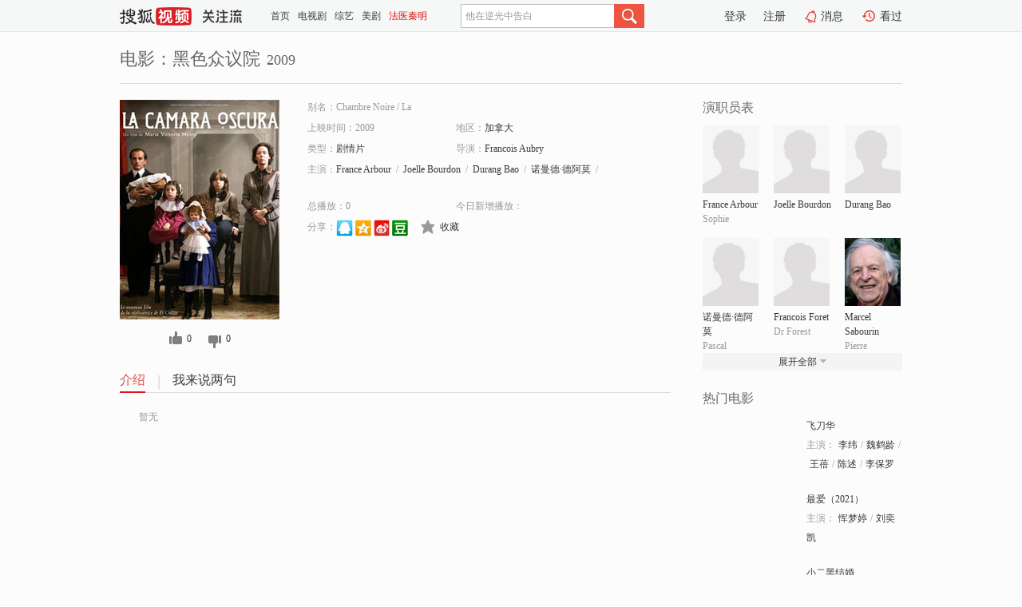

--- FILE ---
content_type: text/html;charset=UTF-8
request_url: https://tv.sohu.com/item/MTEwODg1Mw==.html
body_size: 4774
content:











 <!DOCTYPE html PUBLIC "-//W3C//DTD XHTML 1.0 Transitional//EN" "http://www.w3.org/TR/xhtml1/DTD/xhtml1-transitional.dtd">
<html>
<head>
<title>黑色众议院-电影-高清视频在线观看-搜狐视频</title>
<meta http-equiv="Content-Type" content="text/html; charset=UTF-8">
<meta name="keywords" content="黑色众议院,电影,高清视频,在线观看">
<meta name="description" content="搜狐视频为您提供关于(黑色众议院)的高清视频在线观看、剧情内容介绍、以及周边的一切，包括(黑色众议院)的图片、预告片、拍摄花絮、影讯、相关新闻及评论等。更多关于(黑色众议院)的精彩内容，尽在搜狐视频。">
<meta http-equiv="Content-Type" content="text/html; charset=UTF-8">
<meta http-equiv="pragma" content="no-cache">
<meta http-equiv="cache-control" content="no-cache,must-revalidate">
<meta http-equiv="expires" content="0">
<meta name="robots" content="all" />
<meta property="og:url" content="https://tv.sohu.com/item/MTEwODg1Mw==.html"/>
<meta property="og:type" content="website"/>
<meta property="og:site_name" content="搜狐视频" />
<meta property="og:title" content="黑色众议院" />
<meta property="og:description" content="暂无" />
<meta property="og:image" content="http://photocdn.sohu.com/kis/fengmian/1108/1108853/1108853_ver_big.jpg" />
<link type="image/x-icon" rel="shortcut icon"  href="//tv.sohu.com/favicon.ico" />
<link type="text/css" rel="stylesheet" href="//css.tv.itc.cn/global/global201302.css" />
<link type="text/css" rel="stylesheet" href="//css.tv.itc.cn/channel/nav_v1.css" />
<link type="text/css" rel="stylesheet" href="//assets.changyan.sohu.com/rs/prod_/sohucs.min-sohutv.v118.css" />
<link type="text/css" rel="stylesheet" href="//css.tv.itc.cn/search/search-movie.css" />
<script type="text/javascript">
	// 测试数据
	var vid="0";
	var nid = "";
	var pid ="0";
	var cover=""; 	
	var playlistId="0";
	var o_playlistId="";
    var cid="100";//一级分类id
	var subcid="100108";//二级分类id
	var osubcid="";//二级分类的唯一项
	var category="";
	var cateCode="";
	var pianhua = "";
	var tag = "";
	var tvid = "";
	var playerSpaceId = "";
	var kis_id="1108853";
	var filmType = "movie";
	var isFee = "0";
	var comment_c_flag="vp";
</script>
<script src="//js.tv.itc.cn/kao.js"></script>
<script src="//js.tv.itc.cn/dict.js"></script>
<script src="//js.tv.itc.cn/gg.seed.js"></script>
<script src="//js.tv.itc.cn/base/core/j_1.7.2.js"></script>
<script src="//tv.sohu.com/upload/static/star/g.js"></script>
<script src="//js.tv.itc.cn/site/search/movie/inc.js"></script>
<script type="text/javascript">
kao('pingback', function () {
	pingbackBundle.initHref({
		customParam : {
			 
				movie : {
				url : '//click.hd.sohu.com.cn/x.gif',
				type : ['extends'],
				stype:['workshow_movie'],
				col1:	function(config, el) {
					return el.getAttribute('pos') == null ? [''] : el.getAttribute('pos');
				},
				col2:	function(config, el) {
					return el.getAttribute('location') == null ? [''] : el.getAttribute('location');
				},
				col3:		function(config, el) {
								 var playsource=el.getAttribute('vv');
								 var vv='';
								 if(playsource=='sohutv'){
								 	vv='work_playpage_vv';
								 }else if(playsource=='work_starpage_vv' || playsource=='work_playpage_vv' || playsource=='work_search_vv' || playsource=='work_workpage_vv'){
								 	vv=playsource;
								 }else{
								 	vv='work_outer_vv';
								 }
								return vv;
						 },
				suv : 'cookie-SUV',
				p : 'passport',
				y : 'cookie-YYID',
				f : 'cookie-fuid',
				_ : 'stamp'
			}
	 
		}
	});
});

getHeaderFrag();
function getHeaderFrag() {
    // console.log("jinru")
    $.ajax({
        type:"GET",
        url:"/star/openkis/star/header",
        success:function(data){
            console.info(data);
            $("#fragHeader").html(data);
        },
        error:function(data){
            $("#fragHeader").html("");
            console.log("Error: "+data);
        }
    });
}

</script>

</head>
<body>
<br>
<!-- Start : areaTop -->
 <div class="areaTop" id="hd-navMiniBar" style="position: fixed; top: 0px; left: 0px; width: 100%; z-index: 999;">
     <div class="area clear" id = "fragHeader" onload =getHeaderFrag()>

     </div>
</div>
<style>
	#hd-fBox2,.hd-mUpload{display:none;}
	.areaTop .hd-hotWord{
		overflow: hidden;
		width:312px;
	}
</style>
<!-- End : areaTop -->
<div class="wrapper">
	<div class="movie-name area rel cfix">
		
		<h2 >电影：黑色众议院<span>2009</span></h2>
	</div>
	<!-- Start : bodyer -->
	<div class="cfix area">
		<div class="movieL">
			<!-- Start : movie info -->
			<div class="cfix movie-info">
			  
			 
			
			
		    
		 	  
			
			
			
			    <div class="colL">
				<div class="movie-pic">
					
					
						<img lazysrc="//photocdn.sohu.com/kis/fengmian/1108/1108853/1108853_ver_big.jpg" width="200" height="275" src="//css.tv.itc.cn/channel/v2/index-images/default_v.svg" alt="黑色众议院" />
					
				</div>
				<p class="ta-c">
				<a class="like" title="" href="#">0</a>
				<a class="unlike" title="" href="#">0</a>
				</p>
				</div>
				<div class="movie-infoR">
					<ul class="cfix mB20">
						<li class="w1"><span>别名：Chambre Noire     /     La</span></li> 
						<li><span>上映时间：2009</span></li>
						
						<li><span>地区：</span><a href="//so.tv.sohu.com/list_p1100_p2_p3_u52a0_u62ff_u5927_p4_p5_p6_p7_p8_p9.html" title="" target="_blank" pb-url="movie" pos="work_info" location="work_info_others" vv="work_search_vv">加拿大</a> </li>
						<li><span>类型：</span><a href="//so.tv.sohu.com/list_p1100_p2100108_p3_p4_p5_p6_p7_p8_p9.html" title="" target="_blank" pb-url="movie" pos="work_info" location="work_info_others" vv="work_search_vv">剧情片</a></li>
						<li><span>导演：</span><a href="//tv.sohu.com/star/OTEyNTc2X0ZyYW5jb2lzIEF1YnJ5.shtml" target="_blank" pb-url="movie" vv="work_starpage_vv" pos="work_info" location="work_info_others">Francois Aubry</a>   </li>
						
						
						
						  	
						 		
						  	
						 	 
						  
						<li class="w1"><span>主演：</span><a href="//tv.sohu.com/star/OTE3MDcxX0ZyYW5jZSBBcmJvdXI=.shtml" target="_blank" pb-url="movie" vv="work_starpage_vv" pos="work_info" location="work_info_others">France Arbour</a><span class="mLR6">/</span><a href="//tv.sohu.com/star/OTE3MDcyX0pvZWxsZSBCb3VyZG9u.shtml" target="_blank" pb-url="movie" vv="work_starpage_vv" pos="work_info" location="work_info_others">Joelle Bourdon</a><span class="mLR6">/</span><a href="//tv.sohu.com/star/OTE3MDczX0R1cmFuZyBCYW8=.shtml" target="_blank" pb-url="movie" vv="work_starpage_vv" pos="work_info" location="work_info_others">Durang Bao</a><span class="mLR6">/</span><a href="//tv.sohu.com/star/NzgwODQ1X+ivuuabvOW+t8K35b636Zi/6I6r.shtml" target="_blank" pb-url="movie" vv="work_starpage_vv" pos="work_info" location="work_info_others">诺曼德·德阿莫</a><span class="mLR6">/</span><a href="//tv.sohu.com/star/ODQ4MTE2X0ZyYW5jb2lzIEZvcmV0.shtml" target="_blank" pb-url="movie" vv="work_starpage_vv" pos="work_info" location="work_info_others">Francois Foret</a></li>
						</ul>
						<ul class="cfix mB10">
                        <!--update 总播放：开始-->
                        <li><span>总播放：</span><em class="total-play"></em></li>
                        <!--update 总播放：结束-->
                        <!--update 今日新增播放：开始-->
                        <li><span>今日新增播放：</span><em class="today-play"></em></li>
                        <!--update 今日新增播放：结束-->
						
						<li class="w1 action">
                            <!--update 新版分享：开始-->
                            <div class="share cfix" style="width: auto">
                                <span>分享：</span><a title="" onclick="javascript:jump('mqq')" href="javascript:void(0)"><img width="21" height="21" alt="" src="//css.tv.itc.cn/search/images/qq.gif"></a>
                                <a title="" onclick="javascript:jump('qq')" href="javascript:void(0)"><img width="20" height="21" alt="" src="//css.tv.itc.cn/search/images/qzone.gif"></a>
                                <a title="" onclick="javascript:jump('weibosina')" href="javascript:void(0)"><img width="20" height="21" alt="" src="//css.tv.itc.cn/search/images/swb.gif"></a>
                                <a title="" onclick="javascript:jump('douban')" href="javascript:void(0)"><img width="20" height="21" alt="" src="//css.tv.itc.cn/search/images/db.gif"></a>
                            </div>
                            <!--update 新版分享：结束-->
							<div class="l actionR">
								<a href="" title="" class="ico-store">收藏</a>  
							</div>
						</li>
						</ul> 
						 
						 
						 <div class="cfix bot">
							
							
					 </div>
				</div>
			</div>
			<!-- End : movie info -->
			<!-- Start : tab -->
			<ul class="cfix movieTab">
				<li class="first on"><a href="#" title="">介绍</a></li>
				
				
				
				
				
				  <li><a href="#" title="">我来说两句</a></li>
				
				
			</ul>
			<!-- End : tab -->
			<!-- Start : modA -->
			<div class="movieCont mod">
			
				<p class="intro">
					<span class="full_intro" style="display:none">&nbsp;&nbsp;&nbsp;&nbsp;&nbsp;&nbsp;&nbsp;&nbsp;暂无</span>
					  
				      
				     
				      &nbsp;&nbsp;&nbsp;&nbsp;&nbsp;&nbsp;&nbsp;&nbsp;暂无  
				      
				    

				</p>
			
			</div>
			<!-- End : modA -->
			<!-- Start : modB -->
			
			<!-- End : modB -->
			<!-- Start : modC -->
			
			<!-- End : modC -->
			<!-- Start : modD -->
			
			<!-- End : modD -->
			<!-- Start : modE -->
			
					 
			
			

		 
			<div class="mod comment" style="display:none">
			<!--  <div id="SOHUCS" sid="" oid="" style="width: 100%; height: auto;"></div>-->
			<div id="SOHUCS"></div>
			</div>
			 
			</div> 
		  
			<!-- End : modE -->
		<div class="movieR">
		 
			<!-- Start : cast -->
			<div class="mod cast">
			
				<div class="mod-tit">
					<h4>演职员表</h4>
				</div>
				<ul class="cfix">
				  
				  	
				 		
				  	
				 	 
				  
					
					<!--   -->
				           
					<li>
						<div class="pic"><a href="//tv.sohu.com/star/OTE3MDcxX0ZyYW5jZSBBcmJvdXI=.shtml" title="France Arbour" target="_blank" pb-url="movie" pos="work_cast" vv="work_starpage_vv"><img lazysrc="//css.tv.itc.cn/search/star/images/default_avatar.jpg" src="//css.tv.itc.cn/channel/v2/index-images/default_v.svg" width="70" height="85" alt="France Arbour" /></a></div>
						<p><a href="//tv.sohu.com/star/OTE3MDcxX0ZyYW5jZSBBcmJvdXI=.shtml" target="_blank" title="France Arbour" pb-url="movie" pos="work_cast" vv="work_starpage_vv">France Arbour</a></p><p><span title="Sophie">Sophie</span></p>
					</li>
					
					<!--   -->
				           
					<li>
						<div class="pic"><a href="//tv.sohu.com/star/OTE3MDcyX0pvZWxsZSBCb3VyZG9u.shtml" title="Joelle Bourdon" target="_blank" pb-url="movie" pos="work_cast" vv="work_starpage_vv"><img lazysrc="//css.tv.itc.cn/search/star/images/default_avatar.jpg" src="//css.tv.itc.cn/channel/v2/index-images/default_v.svg" width="70" height="85" alt="Joelle Bourdon" /></a></div>
						<p><a href="//tv.sohu.com/star/OTE3MDcyX0pvZWxsZSBCb3VyZG9u.shtml" target="_blank" title="Joelle Bourdon" pb-url="movie" pos="work_cast" vv="work_starpage_vv">Joelle Bourdon</a></p><p><span title=""></span></p>
					</li>
					
					<!--   -->
				           
					<li>
						<div class="pic"><a href="//tv.sohu.com/star/OTE3MDczX0R1cmFuZyBCYW8=.shtml" title="Durang Bao" target="_blank" pb-url="movie" pos="work_cast" vv="work_starpage_vv"><img lazysrc="//css.tv.itc.cn/search/star/images/default_avatar.jpg" src="//css.tv.itc.cn/channel/v2/index-images/default_v.svg" width="70" height="85" alt="Durang Bao" /></a></div>
						<p><a href="//tv.sohu.com/star/OTE3MDczX0R1cmFuZyBCYW8=.shtml" target="_blank" title="Durang Bao" pb-url="movie" pos="work_cast" vv="work_starpage_vv">Durang Bao</a></p><p><span title=""></span></p>
					</li>
					
					<!--    <li class="clear"></li>-->
				            <li class="clear"></li>
					<li>
						<div class="pic"><a href="//tv.sohu.com/star/NzgwODQ1X+ivuuabvOW+t8K35b636Zi/6I6r.shtml" title="诺曼德·德阿莫" target="_blank" pb-url="movie" pos="work_cast" vv="work_starpage_vv"><img lazysrc="//css.tv.itc.cn/search/star/images/default_avatar.jpg" src="//css.tv.itc.cn/channel/v2/index-images/default_v.svg" width="70" height="85" alt="诺曼德·德阿莫" /></a></div>
						<p><a href="//tv.sohu.com/star/NzgwODQ1X+ivuuabvOW+t8K35b636Zi/6I6r.shtml" target="_blank" title="诺曼德·德阿莫" pb-url="movie" pos="work_cast" vv="work_starpage_vv">诺曼德·德阿莫</a></p><p><span title="Pascal">Pascal</span></p>
					</li>
					
					<!--   -->
				           
					<li>
						<div class="pic"><a href="//tv.sohu.com/star/ODQ4MTE2X0ZyYW5jb2lzIEZvcmV0.shtml" title="Francois Foret" target="_blank" pb-url="movie" pos="work_cast" vv="work_starpage_vv"><img lazysrc="//css.tv.itc.cn/search/star/images/default_avatar.jpg" src="//css.tv.itc.cn/channel/v2/index-images/default_v.svg" width="70" height="85" alt="Francois Foret" /></a></div>
						<p><a href="//tv.sohu.com/star/ODQ4MTE2X0ZyYW5jb2lzIEZvcmV0.shtml" target="_blank" title="Francois Foret" pb-url="movie" pos="work_cast" vv="work_starpage_vv">Francois Foret</a></p><p><span title="Dr Forest">Dr Forest</span></p>
					</li>
					
					<!--   -->
				           
					<li>
						<div class="pic"><a href="//tv.sohu.com/star/NzczODA4X01hcmNlbCBTYWJvdXJpbg==.shtml" title="Marcel Sabourin" target="_blank" pb-url="movie" pos="work_cast" vv="work_starpage_vv"><img lazysrc="//photocdn.sohu.com/kistar/fengmian/773/773808/773808_ver_small.jpg" src="//css.tv.itc.cn/channel/v2/index-images/default_v.svg" width="70" height="85" alt="Marcel Sabourin" /></a></div>
						<p><a href="//tv.sohu.com/star/NzczODA4X01hcmNlbCBTYWJvdXJpbg==.shtml" target="_blank" title="Marcel Sabourin" pb-url="movie" pos="work_cast" vv="work_starpage_vv">Marcel Sabourin</a></p><p><span title="Pierre">Pierre</span></p>
					</li>
					  
					
					
					 <li class="clear hide"></li>
                	<li class="hide">
                    <div class="pic"><a href="//tv.sohu.com/star/OTEyNTc2X0ZyYW5jb2lzIEF1YnJ5.shtml" title="Francois Aubry" target="_blank" pb-url="movie" pos="work_cast" vv="work_starpage_vv"><img lazysrc="//css.tv.itc.cn/search/star/images/default_avatar.jpg" src="//css.tv.itc.cn/channel/v2/index-images/default_v.svg" width="70" height="85" alt="Francois Aubry" /></a></div>
						<p><a href="//tv.sohu.com/star/OTEyNTc2X0ZyYW5jb2lzIEF1YnJ5.shtml" target="_blank" title="Francois Aubry" pb-url="movie" pos="work_cast" vv="work_starpage_vv">Francois Aubry</a></p><p><span title="导演">导演</span></p>
					</li>
                       
                     
				</ul>
				<div class="mod-more"><a href="#" title="" class="arr-down" pos="work_cast" vv="work_starpage_vv">展开全部</a></div>
			
			</div>
			<!-- End : cast -->
			<!-- Start : serial -->
			<div class="mod serial">
				<div class="mod-tit">
					
				</div>
				<ul class="list-movie">
				
				 
				 	
				 	
				 	
				 	
				 
					
					
				</ul>
				
				
			</div>
			<!-- End : serial -->
			<!-- Start : recommend -->
			<div class="mod recommend">
				<div class="mod-tit">
				<h4>热门电影</h4>
				</div>
					<ul class="list-movie"></ul>
				 
			</div>
			<!-- End : recommend -->
			<!-- Start : sort -->
			<div class="mod sort">
			</div>
			<!-- End : sort -->
			<div class="mod soMovie">
				<form action="" method="post" id="sFormB" autocomplete="off" name="sFormB" onsubmit="return searchFormA('sKeyB');"><input type="text" value="" id="sKeyB" class="input" /><input type="submit" value="" class="btn-soMovie" />
				</form>
			</div>
		</div>
	</div>
<!-- End : content -->
</div>
 

<!-- End:content -->
    


<span id="footerFrag" onload="getFootererFrag()"></span>

<script>
    getFootererFrag();
    function getFootererFrag() {
        docWrite = document.write;
        document.write = function( text ){
            console.log(text);
            var elements = document.getElementsByClassName("now_year");
            Array.prototype.forEach.call(elements, function (element) {
                element.innerHTML = text;
            });
        };
        $.ajax({
            type:"GET",
            url:"/star/openkis/star/footer",
            async : true,
            success:function(result){
                console.info(result);
                $("#footerFrag").html(result);
                //  还原
                document.write = docWrite;
            },
            error:function(result){
                $("#footerFrag").html("");
                console.log("Error: "+result);
            }
        });


    };
</script>
 <script>
    messagebus.publish('core.loaded_end');
(function(){function a(){var a=/win/i.test(navigator.userAgent);if(a)if(typeof window.ActiveXObject=="function")try{var b=new ActiveXObject("SoHuVA.SoHuDector.1");b.StartSoHuVA()}catch(c){}else{function d(){var a=navigator.plugins||[];for(var b=0,c;c=a[b];b++)if(/npifox/i.test(c.description))return!0;return!1}if(d()){var e=document.getElementById("embed_ifox");if(!e){var f=document.createElement("div");f.style.cssText="position:absolute;zIndex:-1;height:1px",f.innerHTML='<embed id="embed_ifox" type="application/ifox-plugin" width="0" height="0"></embed>',document.body&&(document.body.insertBefore(f,document.body.firstChild),e=document.getElementById("embed_ifox"))}try{e.RunSohuVA()}catch(c){}}}}var b=window._IFoxContext||(window._IFoxContext={});b.isCalled||(b.isCalled=!0,setTimeout(function(){a()},2e3))})()
</script>

<!-- Begin New PV --> 
<script type="text/javascript" src="//tv.sohu.com/upload/static/global/hdpv.js"></script>
<!-- End New PV --> 

<!-- Begin PVInsight --> 
<script type="text/javascript" language="javascript" src="//a1.itc.cn/pv/js/spv.1305141919.js"></script>
 <!-- End PVInsight --> 
</body>
</html>


--- FILE ---
content_type: text/html;charset=UTF-8
request_url: https://score.my.tv.sohu.com/digg/get.do?type=327&vid=1108853&callback=jQuery172039404997036895995_1768933258701&_=1768933264445
body_size: 123
content:
jQuery172039404997036895995_1768933258701({"vid":1108853,"downCount":0,"statusText":"success but not exists","upCount":0,"pid":-1,"tvid":1108853,"type":327,"status":200})

--- FILE ---
content_type: text/javascript; charset=utf-8
request_url: https://hui.sohu.com/mum/ipqueryjp?callback=jsonp1768933258463&cookie=1768933258622&platform_source=pc&_=1768933258464
body_size: 26
content:
typeof jsonp1768933258463 === 'function' && jsonp1768933258463({
  "ext_ip": "3.17.55.141",
  "urls": []
});

--- FILE ---
content_type: text/plain;charset=UTF-8
request_url: https://v4.passport.sohu.com/i/cookie/common?callback=passport4015_cb1768933264289&dfp=1768933264323&_=1768933264324
body_size: -296
content:
passport4015_cb1768933264289({"body":"","message":"Success","status":200})